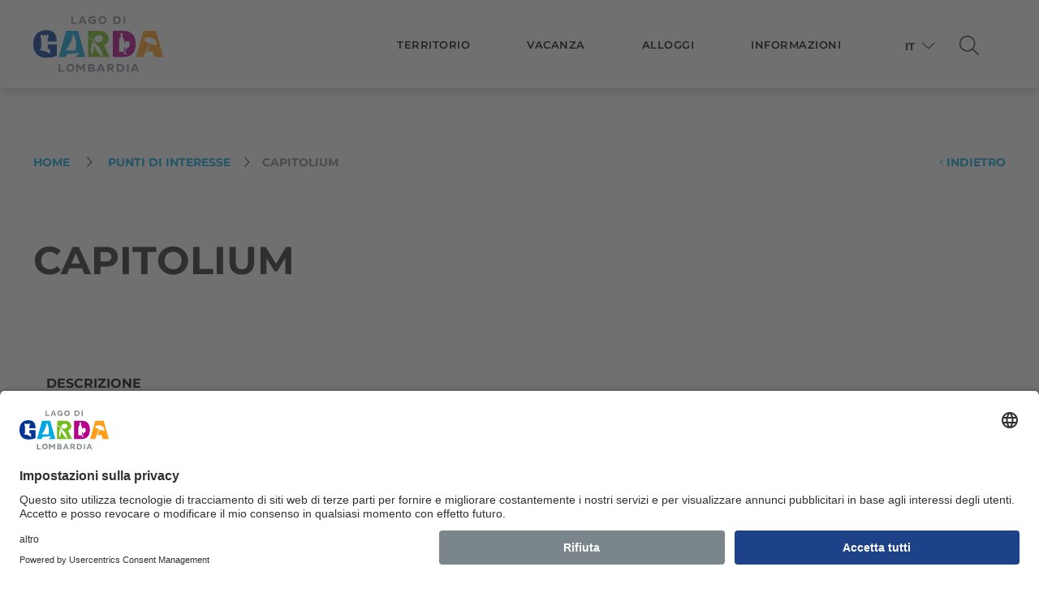

--- FILE ---
content_type: text/html; charset=UTF-8
request_url: https://gardalombardia.com/it/info/capitolium_892
body_size: 45837
content:
<!doctype html>
<html lang="it" data-doc-id="10">
    <head>
        <meta charset="utf-8">
        <meta name="viewport" content="width=device-width, initial-scale=1, shrink-to-fit=no">

        <link rel="shortcut icon" href="/html/assets/src/images/fav/favicon.ico" type="image/x-icon">
        <link rel="icon" href="/html/assets/src/images/fav/favicon.ico" type="image/x-icon">
        <link rel="apple-touch-icon" sizes="57x57" href="/html/assets/src/images/fav/apple-icon-57x57.png">
        <link rel="apple-touch-icon" sizes="60x60" href="/html/assets/src/images/fav/apple-icon-60x60.png">
        <link rel="apple-touch-icon" sizes="72x72" href="/html/assets/src/images/fav/apple-icon-72x72.png">
        <link rel="apple-touch-icon" sizes="76x76" href="/html/assets/src/images/fav/apple-icon-76x76.png">
        <link rel="apple-touch-icon" sizes="114x114" href="/html/assets/src/images/fav/apple-icon-114x114.png">
        <link rel="apple-touch-icon" sizes="120x120" href="/html/assets/src/images/fav/apple-icon-120x120.png">
        <link rel="apple-touch-icon" sizes="144x144" href="/html/assets/src/images/fav/apple-icon-144x144.png">
        <link rel="apple-touch-icon" sizes="152x152" href="/html/assets/src/images/fav/apple-icon-152x152.png">
        <link rel="apple-touch-icon" sizes="180x180" href="/html/assets/src/images/fav/apple-icon-180x180.png">
        <link rel="icon" type="image/png" sizes="192x192" href="/html/assets/src/images/fav/android-icon-192x192.png">
        <link rel="icon" type="image/png" sizes="32x32" href="/html/assets/src/images/fav/favicon-32x32.png">
        <link rel="icon" type="image/png" sizes="96x96" href="/html/assets/src/images/fav/favicon-96x96.png">
        <link rel="icon" type="image/png" sizes="16x16" href="/html/assets/src/images/fav/favicon-16x16.png">

                                        
                                <!-- Chrome, Firefox OS and Opera -->
        <meta name="theme-color" content="#00a4e4">
        <!-- Windows Phone -->
        <meta name="msapplication-navbutton-color" content="#00a4e4">
        <!-- iOS Safari -->
        <meta name="apple-mobile-web-app-status-bar-style" content="#00a4e4">

                <style>
            :root{
                --ds-color-primary: #00a4e4;
                --ds-color-primary-darken-4: #009dda;
                --ds-color-primary-darken-12: #0090c8;
                --ds-color-secondary: #00a4e4;
                --ds-color-secondary-darken-12: #0090c8;
                --ds-color-text: #000;
                --ds-color-error: red;
                --ds-color-error-light: #ffe4e4;

                --ds-font-family-primary: Arial;
                --ds-section-vertical-padding: 5rem;
                --ds-section-vertical-padding-12: 4rem !important;

                --ds-weight-normal: 400;
                --ds-weight-bold: 700;

                --ds-font-size: 1rem;
                --ds-h1-font-size: 3rem;
                --ds-h2-font-size: 1.6rem;
                --ds-h3-font-size: 1.25rem;

                --p-line-height: 1.875rem;

                --ds-input-padding-y: 14px;
                --ds-input-padding-x: 12px;

                --ds-mobile-font-size: 12px;
                --ds-mobile-font-size-125: 15px;
                --ds-mobile-font-size-075: 10px;
                --ds-mobile-h1-font-size: 26px;
                --ds-mobile-h2-font-size: 19px;
                --ds-mobile-h3-font-size: 17px;
                --ds-mobile-section-vertical-padding: 35px;
            }
        </style>
        <script>
    var ds_translations = {
        'app_locale': 'it',
        'acco_wishlist': {
            'max_item_reached': 'Raggiunto\u0020numero\u0020massimo\u0020di\u0020elementi\u0020nella\u0020lista'
        },
        'datarange_picker': {
            'locale':  {
                "format": "DD.MM.YYYY",
                "separator": " - ",
                                "weekLabel": "W",
                "daysOfWeek": [
                    'do',
                    'lu',
                    'ma',
                    'me',
                    'gi',
                    've',
                    'sa'
                ],
                "monthNames": [
                    'Gennaio',
                    'Febbraio',
                    'Marzo',
                    'Aprile',
                    'Maggio',
                    'Giugno',
                    'Luglio',
                    'Agosto',
                    'Settembre',
                    'Ottobre',
                    'Novembre',
                    'Dicembre'
                ],
                "firstDay": 1
            }
        }
    };

    var ds_settings = {
        header_sticky_selector: null,
        scrollToEl: null,
        footer_selector: '.footer',
        accommodation: {
            multiple_enquiry_max_items: 20
        },
        captcha_site_key: "6Lc8TY0iAAAAAKSIxQvApTSYYRg4Ad6YHet6vuyl",
        tr: {
            'ds.close_at_TIME': "chiude\u0020alle",
            'ds.open_on_DATE_at_TIME': "Apre\u0020il\u0020alle",
            'ds.open_at_TIME': "Apre\u0020alle",
            'ds.copied_to_clipboard': "ds.copied_to_clipboard",
            'ds.download_started': "ds.download_started"
        },
        ds_detail_link_mode: 'main_site',
        'ds-track-acco-website_urlSuffix': '',
        'ds_gtm_tracking_version': '1'
    };
</script>
        <script>            ds_settings.header_sticky_selector = '.header .navbar, .header-navbar, .navigation';
        </script>
                

            

        
                     <title>Capitolium | Garda Lombardia</title>
            


                            <link rel="canonical" href="https://gardalombardia.com/it/info/capitolium_892" />
                    
                     <link href="/cache-buster-1760608154/bundles/destisuite/html/dist/css/vendors_87.css" media="screen" rel="stylesheet" type="text/css" />
<link href="/cache-buster-1760608154/bundles/destisuite/html/dist/css/app_87.css" media="screen" rel="stylesheet" type="text/css" />
<link href="/cache-buster-1744012968/html/assets/dist/css/app.1.15.css" media="screen" rel="stylesheet" type="text/css" />
        
        <script>
            var locale = 'it';
            var error_empty = "Compilare i campi obbligatori";
            var error_privacy = "Accettare l&#039;informativa sulla privacy ";
            var error_email = "Inserire l&#039;indirizzo e-mail";
            var faq_empty = "faq.empty";

            var daterangepickerLocaleSettings = {
                "format": "DD.MM.YYYY",
                "separator": " - ",
                "applyLabel": "�bernehmen",
                "cancelLabel": "Abbrechen",
                "fromLabel": "Von",
                "toLabel": "Bis",
                "weekLabel": "W",
                "daysOfWeek": [
                    "daysOfWeek_su",
                    "daysOfWeek_mo",
                    "daysOfWeek_tu",
                    "daysOfWeek_we",
                    "daysOfWeek_th",
                    "daysOfWeek_fr",
                    "daysOfWeek_sa"
                ],
                "daysOfWeek": [
                    "So",
                    "Mo",
                    "Di",
                    "Mi",
                    "Do",
                    "Fr",
                    "Sa"
                ],
                "monthNames": [
                    "January",
                    "February",
                    "March",
                    "April",
                    "May",
                    "June",
                    "July",
                    "August",
                    "September",
                    "October",
                    "November",
                    "December"
                ],
                "firstDay": 1
            };

            let vh = window.innerHeight * 0.01;
            document.documentElement.style.setProperty('--vh', `${vh}px`);
        </script>        

        <meta property="og:url" content="https://gardalombardia.com/it/info/capitolium_892" />
        <meta property="og:locale" content="it_IT" />
        <meta property="og:type" content="website" />
        <meta property="og:title" content="Capitolium" />
        <meta property="og:description" content="" />
        <meta property="og:site_name" content="Garda&#x20;Lombardia" /><meta property="og:image" content="https://gardalombardia.com/_default_upload_bucket/9914/image-thumb__9914__fb-thumb/header%20Garda%20scuro.8faa0f4c.jpg" />
            <meta property="og:image:width" content="1200" />
            <meta property="og:image:height" content="630" />
            <meta name="twitter:image" content="https://gardalombardia.com/_default_upload_bucket/9914/image-thumb__9914__fb-thumb/header%20Garda%20scuro.8faa0f4c.jpg" /><meta name="twitter:card" content="summary" />
        <meta name="twitter:title" content="Capitolium" />
        <meta name="twitter:description" content="" />
        
        
	<script type="text/javascript">
            var _gaq = _gaq || [];
            _gaq.push(['_setAccount', 'UA-57794542-1']);
            _gaq.push(['_trackPageview']);

            (function() {
                var ga = document.createElement('script'); ga.type = 'text/javascript'; ga.async = true;
                ga.src = ('https:' == document.location.protocol ? 'https://ssl' : 'http://www') + '.google-analytics.com/ga.js';
                var s = document.getElementsByTagName('script')[0]; s.parentNode.insertBefore(ga, s);
            })();
	</script>
        
	<!-- Google Tag Manager -->
	<script>(function(w,d,s,l,i){w[l]=w[l]||[];w[l].push({'gtm.start':
	new Date().getTime(),event:'gtm.js'});var f=d.getElementsByTagName(s)[0],
	j=d.createElement(s),dl=l!='dataLayer'?'&l='+l:'';j.async=true;j.src=
	'https://www.googletagmanager.com/gtm.js?id='+i+dl;f.parentNode.insertBefore(j,f);
	})(window,document,'script','dataLayer','GTM-NDBKCFKX');</script>
	<!-- End Google Tag Manager -->
        
        <meta name="google-site-verification" content="RrQjBYLuZpD1pDScLoh6rj47tnKfWvdidxx97-wEoZk" />
    </head>
    <body class=" ds-body-obj-detail ">
        <!-- Google Tag Manager (noscript) -->
        <noscript>
            <iframe src="https://www.googletagmanager.com/ns.html?id=GTM-NDBKCFKX" height="0" width="0" style="display:none;visibility:hidden"></iframe>
        </noscript>
        <!-- End Google Tag Manager (noscript) -->
        
                
        
        
        
        <div id="page">
                            
<nav class="navigation">
    <div class="container clearfix ">
        <div class="navigation-content">
            <div class="float-left left">
                <a class="navigation-logo" href="/it">
                    <img src="/html/img/logo.svg" />
                    <img class="white" src="/html/img/logo-white.svg" />
                </a>
            </div>
            <div class="float-right right">

                <ul class="navigation-menu d-none d-xl-inline-block">
                                                                        <li class="">
                                <a href="#" class="js-not-clickable">Territorio</a>
                                
                                                                    <div class="submenu">
                                        <div class="inner">
                                            <ul>
                                                                                                                                                            <li><a data-id="31" href="/it/territorio/lago">Lago</a></li>
                                                                                                                                                                                                                <li><a data-id="32" href="/it/territorio/localita">Località</a></li>
                                                                                                                                                                                                                <li><a data-id="11" href="/it/territorio/punti-di-interesse">Punti di interesse</a></li>
                                                                                                                                                                                                                <li><a data-id="273" href="/it/territorio/eventi">Eventi</a></li>
                                                                                                                                                </ul>
                                                                                    </div>
                                    </div>
                                                            </li>
                                                                                                <li class="">
                                <a href="#" class="js-not-clickable">Vacanza</a>
                                
                                                                    <div class="submenu">
                                        <div class="inner">
                                            <ul>
                                                                                                                                                            <li><a data-id="27" href="/it/vacanza/cultura">Cultura</a></li>
                                                                                                                                                                                                                <li><a data-id="33" href="/it/vacanza/sport">Sport</a></li>
                                                                                                                                                                                                                <li><a data-id="34" href="/it/vacanza/relax">Relax &amp; Fun</a></li>
                                                                                                                                                                                                                <li><a data-id="35" href="/it/vacanza/enogastronomia">Enogastronomia</a></li>
                                                                                                                                                </ul>
                                                                                    </div>
                                    </div>
                                                            </li>
                                                                                                                                            <li class="">
                                <a href="/it/ospitalita">Alloggi</a>
                                
                                                            </li>
                                                                                                <li class="">
                                <a href="#" class="js-not-clickable">Informazioni</a>
                                
                                                                    <div class="submenu">
                                        <div class="inner">
                                            <ul>
                                                                                                                                                            <li><a data-id="38" href="/it/informazioni/come-arrivare">Come arrivare</a></li>
                                                                                                                                                                                                                <li><a data-id="39" href="/it/informazioni/mobilita">Mobilità</a></li>
                                                                                                                                                                                                                <li><a data-id="40" href="/it/informazioni/promotion-card">Garda Promotion Card</a></li>
                                                                                                                                                                                                                <li><a data-id="81" href="/it/informazioni/brochure">Brochure</a></li>
                                                                                                                                                                                                                <li><a data-id="42" href="/it/informazioni/informazioni-numeri-utili">Servizi e numeri utili</a></li>
                                                                                                                                                                                                                <li><a data-id="43" href="/it/informazioni/mercati">Mercati</a></li>
                                                                                                                                                </ul>
                                                                                    </div>
                                    </div>
                                                            </li>
                                                                                                                                                                                                                                                                                                                                                                                                                                                                                                                                                                                                                                                                                                                                                </ul>

                <!-- <a class="navigation-mobile-toggle" href="#menu">Menu </a> -->
                <div class="navbar-toggle hamburger hamburger--slider d-xl-none" id="menu-open-button">
                    <span class="title">Menu</span>
                    <div class="hamburger-box">
                        <div class="hamburger-inner"></div>
                    </div>
                </div>

                                    <div class="dropdown navigation-lang-switch d-none d-xl-inline-block">
                        <button href="#" class="btn btn-link dropdown-toggle" type="button" id="lang-switch-trigger" data-toggle="dropdown" aria-expanded="false">
                            IT
                            <i class="fal fa-chevron-down"></i>
                        </button>
                            
                        <div class="dropdown-menu lang-switch" aria-labelledby="lang-switch-trigger">
                                                            <a class="dropdown-item" data-lang="de" href="https://gardalombardia.com/de/infos/capitolium_892">DE</a><a class="dropdown-item" data-lang="en" href="https://gardalombardia.com/en/info/capitolium_892">EN</a>                            </div>
                    </div>
                
                <a class="btn-site-search d-none d-xl-inline-block" href="#lightbox-search"><i class="fa-light fa-magnifying-glass"></i></a>
            </div>
        </div>
        
           
    </div>
</nav>
            

                <div class="ds-ajax-detail-content">
        <div class="js-ds-track-onload" data-track-type="poi_view_item" data-gtm-id="892"
            data-gtm-el="&#x7B;&quot;id&quot;&#x3A;892,&quot;name&quot;&#x3A;&quot;Capitolium&quot;,&quot;title&quot;&#x3A;&quot;Capitolium&quot;,&quot;classname&quot;&#x3A;&quot;poi&quot;,&quot;locations&quot;&#x3A;&#x5B;&#x7B;&quot;id&quot;&#x3A;123,&quot;name&quot;&#x3A;&quot;Brescia&quot;,&quot;title&quot;&#x3A;&quot;Brescia&quot;,&quot;classname&quot;&#x3A;&quot;location&quot;&#x7D;&#x5D;,&quot;categories&quot;&#x3A;&#x5B;&#x7B;&quot;id&quot;&#x3A;27,&quot;name&quot;&#x3A;&quot;Cultura&quot;,&quot;title&quot;&#x3A;&quot;Cultura&quot;,&quot;classname&quot;&#x3A;&quot;poicategory&quot;&#x7D;,&#x7B;&quot;id&quot;&#x3A;137,&quot;name&quot;&#x3A;&quot;Siti&#x20;archeologici&quot;,&quot;title&quot;&#x3A;&quot;Siti&#x20;archeologici&quot;,&quot;classname&quot;&#x3A;&quot;poicategory&quot;&#x7D;&#x5D;,&quot;operators&quot;&#x3A;&#x5B;&#x7B;&quot;id&quot;&#x3A;892,&quot;name&quot;&#x3A;&quot;Capitolium&quot;,&quot;title&quot;&#x3A;&quot;Capitolium&quot;,&quot;classname&quot;&#x3A;&quot;poi&quot;&#x7D;&#x5D;&#x7D;"
         ></div>

        


    



        <section class="ds-detail-page ds-detail-page--poi">
            <div class="container">
                                                                                    


<div class="ds-breadcrumbs d-sm-block">
    
    <ul class="list-inline d-none d-sm-block float-left" itemscope itemtype="https://schema.org/BreadcrumbList">
        <li itemprop="itemListElement" itemscope itemtype="https://schema.org/ListItem">
            <a href="https://gardalombardia.com/it" itemprop="item">
                <i class="dsico home-alt-solid"></i> 
                <span itemprop="name">Home</span>
            </a>
            <meta itemprop="position" content="1" />
        </li>
        <li itemprop="itemListElement" itemscope itemtype="https://schema.org/ListItem"><a title="Punti di interesse" href="https://gardalombardia.com/it/territorio/punti-di-interesse" itemprop="item"><span itemprop="name">Punti di interesse</span></a><meta itemprop="position" content="2" /></li><li itemprop="itemListElement" itemscope itemtype="https://schema.org/ListItem"><a title="Capitolium" class=" ds-active" href="https://gardalombardia.com/it/info/capitolium_892" itemprop="item"><span itemprop="name">Capitolium</span></a><meta itemprop="position" content="3" /></li>
    </ul>

                    
                    <a class="float-right ds-back-on-same-host" href="https://gardalombardia.com/it/territorio/punti-di-interesse"><i class="dsico angle-left-light"></i> Indietro</a>
            </div>

                
                                                                        
                
                
                

    
    <div class="ds-sectionTitle ds-withAbsProperty">
                
        <div class="ds-relative">            
                
                    <h1 class="ds-h1">Capitolium</h1>
        
                                    
                                        <div class="ds-property ds-property--abs-right" data-next-opening-timestamps="[]" 
                            data-next-closing-timestamps="[]">
                        <ul class="list-unstyled">
                            <li>
                                                            </li>
                                                    </ul>
                    </div>
                
        
        </div>        
                
            </div>
            </div>

            <div class="container ds-nav-tabs-outer-container">
                <div class="ds-nav-tabs-outer">
                    <ul class="list-inline nav ds-nav-tabs" role="tablist">
                        <li class="nav-item">
                            <a class="nav-link active" data-toggle="tab" href="#tab-0" role="tab" aria-selected="true">
                                Descrizione
                            </a>
                        </li>
                                                
                        
                                            </ul>
                </div>
            </div>
            <div class="ds-detail-page-container grey-gradient-bg">
                <div class="container">
                    <div class="row">
                        <div class="col-12 col-md-8 col-lg-8 ds-col-content">
                            <div class="tab-content">
                                <!-- >> tab item -->
                                <div class="tab-pane fade show active" id="tab-0" role="tabpanel">
                                    
                                                                                                                
                                                                            <section class="ds-wysiwyg">
                                            <p>Il Capitolium fu eretto da Vespasiano nel 73 d.C., come testimonia la dedica sul frontone. L'area era occupata su tre lati da un terrazzo con al centro il tempio e ai lati due ali di portico verso il Foro. La scalinata porta al podio del pronao rialzato, con un corpo centrale e sei colonne corinzie di circa 11 metri. Il tempio presenta tre aule separate da intercapedini: grandi porte introducono alle celle, che espongono iscrizioni, lapidi e sculture; da notare i pavimenti a lastre marmoree ben conservati. Il tempio chiudeva a nord il Foro ed era collegato al decumano da una scalinata centrale fra tratti di muro ad arcate cieche. Tracce di abitazioni, sepolture e impianti produttivi di epoca longobarda sono ancora presenti nell'area archeologica monumentale: per questo motivo l'area archeologica è inserita nella Lista del Patrimonio Mondiale dell'UNESCO, insieme al complesso di San Salvatore-Santa Giulia.</p>

                                            
                                                                                    </section>
                                    
                                                                        

                                    

                                        <section>
        <div class="ds-h2 clearfix">
            <div class="ds-relative">Galleria</div>
        </div><div class="ds-subsection" data-subsection="foto">
                    
        <div class="ds-gallery-slider">
        <div class="ds-swiper-outer">
            <div class="ds-swiper-container swiper-container" data-ds-swiper-gallery>
                <div class="swiper-wrapper">
                                                                        <div class="swiper-slide">
                                
                                                                    <a class="ds-img" href="/website_images/vacanza/cultura/siti-archeologici/298/image-thumb__298__ds-maxwidth1920/202-capitolium.bdbbf833.jpg" data-ds-lightbox="gallery" data-gallery-ref="gallery_0" data-index="0">
                                      <picture >
	<source data-srcset="/website_images/vacanza/cultura/siti-archeologici/298/image-thumb__298__ds-gallery/202-capitolium.b32b1ec8.webp 1x, /website_images/vacanza/cultura/siti-archeologici/298/image-thumb__298__ds-gallery/202-capitolium@2x.b32b1ec8.webp 2x" width="1245" height="755" type="image/webp" />
	<source data-srcset="/website_images/vacanza/cultura/siti-archeologici/298/image-thumb__298__ds-gallery/202-capitolium.b32b1ec8.jpg 1x, /website_images/vacanza/cultura/siti-archeologici/298/image-thumb__298__ds-gallery/202-capitolium@2x.b32b1ec8.jpg 2x" width="1245" height="755" type="image/jpeg" />
	<img class="ds-lazyload" src="[data-uri]" width="1245" height="755" alt="" loading="lazy" data-srcset="/website_images/vacanza/cultura/siti-archeologici/298/image-thumb__298__ds-gallery/202-capitolium.b32b1ec8.jpg 1x, /website_images/vacanza/cultura/siti-archeologici/298/image-thumb__298__ds-gallery/202-capitolium@2x.b32b1ec8.jpg 2x" />
</picture>

                                       
                                                                          </a>
                                
                                                                                                                                                                                                        
                                                            </div>
                            
                                                    
                                                            </div>

                
                            </div>
        </div>
    </div>
            </div></section>
                                </div>


                                
                                                            </div>
                        </div>

                        <div class="col-12 col-md-4 col-lg-4 ds-col-sidebar">

                                                                                        <section>
                                    <div class="ds-h2">
                                        Informazioni
                                    </div>

                                    <div class="ds-contact-informations">
                                                                                        

<div class="ds-operator">
    
            <div class="d-flex ds-item">
            <span class="dsico-btn"><i class="dsico map-marker-alt-light"></i></span>
            <span>Via dei Musei 55  -  25121 Brescia</span>
        </div>
    
            <div class="d-flex ds-item">
            <a href="tel:00390302977833" class="js-ds-track-general_contact_tel" data-gtm-val="00390302977833">
                <span class="dsico-btn"><i class="dsico phone-light"></i></span>
                <span>+39 030 2977833</span>
            </a>
        </div>
        
    
            <div class="d-flex ds-item">
            <a href="tel:00390302977834">
                <span class="dsico-btn"><i class="dsico fax-light"></i></span>
                <span>+39 030 2977834</span>
            </a>
        </div>
    
            <div class="d-flex ds-item">
            <a class="ds-enquiry-obj js-ds-track-general_contact_mail" href="/it/enquiryentity/create?entityId=892&amp;contactId=954" data-gtm-val="email_954" rel="nofollow">
                <span class="dsico-btn"><i class="dsico envelope-light"></i></span>
                <span><strong>Scrivi e-mail</strong></span>
            </a>
        </div>
        
        
            <div class="d-flex ds-item">
            <a href="http://www.bresciamusei.com/musei-e-luoghi/parco-archeologico/" target="_blank" class="js-ds-track-general_contact_web" data-gtm-val="http://www.bresciamusei.com/musei-e-luoghi/parco-archeologico/">
                <span class="dsico-btn"><i class="dsico external-link-light"></i></span>
                <span><strong>Sito web</strong></span>
            </a>
        </div>
        
        
</div>
                                                                            </div>
                                </section>
                            
                            


                        </div>
                    </div>

                </div>
            </div>
        </section>
        <!-- << event detail page block -->

                                                                        
            

<!-- >> alternate slider block -->
<section class="ds-alternate-slider-container " >
    <div class="container">
                    


    <div class="ds-sectionTitle ">
                
                    
                
                    <div class="ds-h1">Potrebbe interessarti anche...</div>
        
                    <div class="ds-h2"> Scopri i punti di interesse correlati</div>
                
        
                
                
            </div>
                
                
        <div class="ds-alternate-slider">
            <div class="ds-swiper-outer">
                <div class="ds-swiper-container swiper-container" data-ds-alternate-slider>
                                <div class="swiper-wrapper js-ds-track-list-onload"
                           data-gtm-list-id="poi_correlated" 
               data-gtm-list-name="Poi&#x20;Correlated" 
                     >
                            <div class="swiper-slide swiper-slide-gutter">
                    

        
<div class="ds-listing-item ds-poi" data-gtm-list-el="&#x7B;&quot;id&quot;&#x3A;466,&quot;name&quot;&#x3A;&quot;Chiesa&#x20;Parrocchiale&quot;,&quot;title&quot;&#x3A;&quot;Chiesa&#x20;Parrocchiale&quot;,&quot;classname&quot;&#x3A;&quot;poi&quot;,&quot;locations&quot;&#x3A;&#x5B;&#x7B;&quot;id&quot;&#x3A;105,&quot;name&quot;&#x3A;&quot;Limone&#x20;sul&#x20;Garda&quot;,&quot;title&quot;&#x3A;&quot;Limone&#x20;sul&#x20;Garda&quot;,&quot;classname&quot;&#x3A;&quot;location&quot;&#x7D;&#x5D;,&quot;categories&quot;&#x3A;&#x5B;&#x7B;&quot;id&quot;&#x3A;27,&quot;name&quot;&#x3A;&quot;Cultura&quot;,&quot;title&quot;&#x3A;&quot;Cultura&quot;,&quot;classname&quot;&#x3A;&quot;poicategory&quot;&#x7D;,&#x7B;&quot;id&quot;&#x3A;96,&quot;name&quot;&#x3A;&quot;Chiese&quot;,&quot;title&quot;&#x3A;&quot;Chiese&quot;,&quot;classname&quot;&#x3A;&quot;poicategory&quot;&#x7D;&#x5D;,&quot;operators&quot;&#x3A;&#x5B;&#x7B;&quot;id&quot;&#x3A;466,&quot;name&quot;&#x3A;&quot;Chiesa&#x20;Parrocchiale&quot;,&quot;title&quot;&#x3A;&quot;Chiesa&#x20;Parrocchiale&quot;,&quot;classname&quot;&#x3A;&quot;poi&quot;&#x7D;&#x5D;&#x7D;">
            <div class="ds-item-image">
            <picture >
	<source data-srcset="/5414/image-thumb__5414__ds-listing/gardalombardia-placeholder.df043508.jpg 1x, /5414/image-thumb__5414__ds-listing/gardalombardia-placeholder@2x.df043508.jpg 2x" width="852" height="516" type="image/jpeg" />
	<img class="lazyload" src="[data-uri]" width="852" height="516" alt="" loading="lazy" data-srcset="/5414/image-thumb__5414__ds-listing/gardalombardia-placeholder.df043508.jpg 1x, /5414/image-thumb__5414__ds-listing/gardalombardia-placeholder@2x.df043508.jpg 2x" />
</picture>

            
                                                </div>
    
    <div class="ds-item-content">
                    <div class="ds-color-secondary ds-bold ds-location">Limone sul Garda</div>
        
        <div class="ds-title">
            <div class="ds-h3">
                Chiesa Parrocchiale
            </div>
        </div>

                
        <div class="ds-action-buttons">
                            <div class="ds-category">
                    Cultura
                </div>
            

                    </div>
    </div>
        
      
                    <a href="https://gardalombardia.com/it/info/chiesa-parrocchiale_466" data-generic-href="https://gardalombardia.com/it/ajax-poi#466" class="ds-link-handler js-ds-track-link"
               data-gtm-list-id="poi_correlated" 
               data-gtm-list-name="Poi&#x20;Correlated" 
               data-gtm-el="&#x7B;&quot;id&quot;&#x3A;466,&quot;name&quot;&#x3A;&quot;Chiesa&#x20;Parrocchiale&quot;,&quot;title&quot;&#x3A;&quot;Chiesa&#x20;Parrocchiale&quot;,&quot;classname&quot;&#x3A;&quot;poi&quot;,&quot;locations&quot;&#x3A;&#x5B;&#x7B;&quot;id&quot;&#x3A;105,&quot;name&quot;&#x3A;&quot;Limone&#x20;sul&#x20;Garda&quot;,&quot;title&quot;&#x3A;&quot;Limone&#x20;sul&#x20;Garda&quot;,&quot;classname&quot;&#x3A;&quot;location&quot;&#x7D;&#x5D;,&quot;categories&quot;&#x3A;&#x5B;&#x7B;&quot;id&quot;&#x3A;27,&quot;name&quot;&#x3A;&quot;Cultura&quot;,&quot;title&quot;&#x3A;&quot;Cultura&quot;,&quot;classname&quot;&#x3A;&quot;poicategory&quot;&#x7D;,&#x7B;&quot;id&quot;&#x3A;96,&quot;name&quot;&#x3A;&quot;Chiese&quot;,&quot;title&quot;&#x3A;&quot;Chiese&quot;,&quot;classname&quot;&#x3A;&quot;poicategory&quot;&#x7D;&#x5D;,&quot;operators&quot;&#x3A;&#x5B;&#x7B;&quot;id&quot;&#x3A;466,&quot;name&quot;&#x3A;&quot;Chiesa&#x20;Parrocchiale&quot;,&quot;title&quot;&#x3A;&quot;Chiesa&#x20;Parrocchiale&quot;,&quot;classname&quot;&#x3A;&quot;poi&quot;&#x7D;&#x5D;&#x7D;"
            ></a>
            </div>                </div>
                            <div class="swiper-slide swiper-slide-gutter">
                    

        
<div class="ds-listing-item ds-poi" data-gtm-list-el="&#x7B;&quot;id&quot;&#x3A;467,&quot;name&quot;&#x3A;&quot;Chiesetta&#x20;di&#x20;San&#x20;Pietro&quot;,&quot;title&quot;&#x3A;&quot;Chiesetta&#x20;di&#x20;San&#x20;Pietro&quot;,&quot;classname&quot;&#x3A;&quot;poi&quot;,&quot;locations&quot;&#x3A;&#x5B;&#x7B;&quot;id&quot;&#x3A;105,&quot;name&quot;&#x3A;&quot;Limone&#x20;sul&#x20;Garda&quot;,&quot;title&quot;&#x3A;&quot;Limone&#x20;sul&#x20;Garda&quot;,&quot;classname&quot;&#x3A;&quot;location&quot;&#x7D;&#x5D;,&quot;categories&quot;&#x3A;&#x5B;&#x7B;&quot;id&quot;&#x3A;27,&quot;name&quot;&#x3A;&quot;Cultura&quot;,&quot;title&quot;&#x3A;&quot;Cultura&quot;,&quot;classname&quot;&#x3A;&quot;poicategory&quot;&#x7D;,&#x7B;&quot;id&quot;&#x3A;96,&quot;name&quot;&#x3A;&quot;Chiese&quot;,&quot;title&quot;&#x3A;&quot;Chiese&quot;,&quot;classname&quot;&#x3A;&quot;poicategory&quot;&#x7D;&#x5D;,&quot;operators&quot;&#x3A;&#x5B;&#x7B;&quot;id&quot;&#x3A;467,&quot;name&quot;&#x3A;&quot;Chiesetta&#x20;di&#x20;San&#x20;Pietro&quot;,&quot;title&quot;&#x3A;&quot;Chiesetta&#x20;di&#x20;San&#x20;Pietro&quot;,&quot;classname&quot;&#x3A;&quot;poi&quot;&#x7D;&#x5D;&#x7D;">
            <div class="ds-item-image">
            <picture >
	<source data-srcset="/website_images/vacanza/cultura/chiese/213/image-thumb__213__ds-listing/limone_chiesetta_san_pietro.851ca048.jpg 1x, /website_images/vacanza/cultura/chiese/213/image-thumb__213__ds-listing/limone_chiesetta_san_pietro@2x.851ca048.jpg 2x" width="852" height="516" type="image/jpeg" />
	<img class="lazyload" src="[data-uri]" width="852" height="516" alt="" loading="lazy" data-srcset="/website_images/vacanza/cultura/chiese/213/image-thumb__213__ds-listing/limone_chiesetta_san_pietro.851ca048.jpg 1x, /website_images/vacanza/cultura/chiese/213/image-thumb__213__ds-listing/limone_chiesetta_san_pietro@2x.851ca048.jpg 2x" />
</picture>

            
                                                </div>
    
    <div class="ds-item-content">
                    <div class="ds-color-secondary ds-bold ds-location">Limone sul Garda</div>
        
        <div class="ds-title">
            <div class="ds-h3">
                Chiesetta di San Pietro
            </div>
        </div>

                
        <div class="ds-action-buttons">
                            <div class="ds-category">
                    Cultura
                </div>
            

                    </div>
    </div>
        
      
                    <a href="https://gardalombardia.com/it/info/chiesetta-di-san-pietro_467" data-generic-href="https://gardalombardia.com/it/ajax-poi#467" class="ds-link-handler js-ds-track-link"
               data-gtm-list-id="poi_correlated" 
               data-gtm-list-name="Poi&#x20;Correlated" 
               data-gtm-el="&#x7B;&quot;id&quot;&#x3A;467,&quot;name&quot;&#x3A;&quot;Chiesetta&#x20;di&#x20;San&#x20;Pietro&quot;,&quot;title&quot;&#x3A;&quot;Chiesetta&#x20;di&#x20;San&#x20;Pietro&quot;,&quot;classname&quot;&#x3A;&quot;poi&quot;,&quot;locations&quot;&#x3A;&#x5B;&#x7B;&quot;id&quot;&#x3A;105,&quot;name&quot;&#x3A;&quot;Limone&#x20;sul&#x20;Garda&quot;,&quot;title&quot;&#x3A;&quot;Limone&#x20;sul&#x20;Garda&quot;,&quot;classname&quot;&#x3A;&quot;location&quot;&#x7D;&#x5D;,&quot;categories&quot;&#x3A;&#x5B;&#x7B;&quot;id&quot;&#x3A;27,&quot;name&quot;&#x3A;&quot;Cultura&quot;,&quot;title&quot;&#x3A;&quot;Cultura&quot;,&quot;classname&quot;&#x3A;&quot;poicategory&quot;&#x7D;,&#x7B;&quot;id&quot;&#x3A;96,&quot;name&quot;&#x3A;&quot;Chiese&quot;,&quot;title&quot;&#x3A;&quot;Chiese&quot;,&quot;classname&quot;&#x3A;&quot;poicategory&quot;&#x7D;&#x5D;,&quot;operators&quot;&#x3A;&#x5B;&#x7B;&quot;id&quot;&#x3A;467,&quot;name&quot;&#x3A;&quot;Chiesetta&#x20;di&#x20;San&#x20;Pietro&quot;,&quot;title&quot;&#x3A;&quot;Chiesetta&#x20;di&#x20;San&#x20;Pietro&quot;,&quot;classname&quot;&#x3A;&quot;poi&quot;&#x7D;&#x5D;&#x7D;"
            ></a>
            </div>                </div>
                            <div class="swiper-slide swiper-slide-gutter">
                    

        
<div class="ds-listing-item ds-poi" data-gtm-list-el="&#x7B;&quot;id&quot;&#x3A;468,&quot;name&quot;&#x3A;&quot;Chiesa&#x20;di&#x20;San&#x20;Rocco&quot;,&quot;title&quot;&#x3A;&quot;Chiesa&#x20;di&#x20;San&#x20;Rocco&quot;,&quot;classname&quot;&#x3A;&quot;poi&quot;,&quot;locations&quot;&#x3A;&#x5B;&#x7B;&quot;id&quot;&#x3A;105,&quot;name&quot;&#x3A;&quot;Limone&#x20;sul&#x20;Garda&quot;,&quot;title&quot;&#x3A;&quot;Limone&#x20;sul&#x20;Garda&quot;,&quot;classname&quot;&#x3A;&quot;location&quot;&#x7D;&#x5D;,&quot;categories&quot;&#x3A;&#x5B;&#x7B;&quot;id&quot;&#x3A;27,&quot;name&quot;&#x3A;&quot;Cultura&quot;,&quot;title&quot;&#x3A;&quot;Cultura&quot;,&quot;classname&quot;&#x3A;&quot;poicategory&quot;&#x7D;,&#x7B;&quot;id&quot;&#x3A;96,&quot;name&quot;&#x3A;&quot;Chiese&quot;,&quot;title&quot;&#x3A;&quot;Chiese&quot;,&quot;classname&quot;&#x3A;&quot;poicategory&quot;&#x7D;&#x5D;,&quot;operators&quot;&#x3A;&#x5B;&#x7B;&quot;id&quot;&#x3A;468,&quot;name&quot;&#x3A;&quot;Chiesa&#x20;di&#x20;San&#x20;Rocco&quot;,&quot;title&quot;&#x3A;&quot;Chiesa&#x20;di&#x20;San&#x20;Rocco&quot;,&quot;classname&quot;&#x3A;&quot;poi&quot;&#x7D;&#x5D;&#x7D;">
            <div class="ds-item-image">
            <picture >
	<source data-srcset="/website_images/vacanza/cultura/chiese/186/image-thumb__186__ds-listing/limone_chiesa_san_rocco.46f5ff43.jpg 1x, /website_images/vacanza/cultura/chiese/186/image-thumb__186__ds-listing/limone_chiesa_san_rocco@2x.46f5ff43.jpg 2x" width="852" height="516" type="image/jpeg" />
	<img class="lazyload" src="[data-uri]" width="852" height="516" alt="" loading="lazy" data-srcset="/website_images/vacanza/cultura/chiese/186/image-thumb__186__ds-listing/limone_chiesa_san_rocco.46f5ff43.jpg 1x, /website_images/vacanza/cultura/chiese/186/image-thumb__186__ds-listing/limone_chiesa_san_rocco@2x.46f5ff43.jpg 2x" />
</picture>

            
                                                </div>
    
    <div class="ds-item-content">
                    <div class="ds-color-secondary ds-bold ds-location">Limone sul Garda</div>
        
        <div class="ds-title">
            <div class="ds-h3">
                Chiesa di San Rocco
            </div>
        </div>

                
        <div class="ds-action-buttons">
                            <div class="ds-category">
                    Cultura
                </div>
            

                    </div>
    </div>
        
      
                    <a href="https://gardalombardia.com/it/info/chiesa-di-san-rocco_468" data-generic-href="https://gardalombardia.com/it/ajax-poi#468" class="ds-link-handler js-ds-track-link"
               data-gtm-list-id="poi_correlated" 
               data-gtm-list-name="Poi&#x20;Correlated" 
               data-gtm-el="&#x7B;&quot;id&quot;&#x3A;468,&quot;name&quot;&#x3A;&quot;Chiesa&#x20;di&#x20;San&#x20;Rocco&quot;,&quot;title&quot;&#x3A;&quot;Chiesa&#x20;di&#x20;San&#x20;Rocco&quot;,&quot;classname&quot;&#x3A;&quot;poi&quot;,&quot;locations&quot;&#x3A;&#x5B;&#x7B;&quot;id&quot;&#x3A;105,&quot;name&quot;&#x3A;&quot;Limone&#x20;sul&#x20;Garda&quot;,&quot;title&quot;&#x3A;&quot;Limone&#x20;sul&#x20;Garda&quot;,&quot;classname&quot;&#x3A;&quot;location&quot;&#x7D;&#x5D;,&quot;categories&quot;&#x3A;&#x5B;&#x7B;&quot;id&quot;&#x3A;27,&quot;name&quot;&#x3A;&quot;Cultura&quot;,&quot;title&quot;&#x3A;&quot;Cultura&quot;,&quot;classname&quot;&#x3A;&quot;poicategory&quot;&#x7D;,&#x7B;&quot;id&quot;&#x3A;96,&quot;name&quot;&#x3A;&quot;Chiese&quot;,&quot;title&quot;&#x3A;&quot;Chiese&quot;,&quot;classname&quot;&#x3A;&quot;poicategory&quot;&#x7D;&#x5D;,&quot;operators&quot;&#x3A;&#x5B;&#x7B;&quot;id&quot;&#x3A;468,&quot;name&quot;&#x3A;&quot;Chiesa&#x20;di&#x20;San&#x20;Rocco&quot;,&quot;title&quot;&#x3A;&quot;Chiesa&#x20;di&#x20;San&#x20;Rocco&quot;,&quot;classname&quot;&#x3A;&quot;poi&quot;&#x7D;&#x5D;&#x7D;"
            ></a>
            </div>                </div>
                            <div class="swiper-slide swiper-slide-gutter">
                    

        
<div class="ds-listing-item ds-poi" data-gtm-list-el="&#x7B;&quot;id&quot;&#x3A;469,&quot;name&quot;&#x3A;&quot;Il&#x20;centro&#x20;Missionario&#x20;Comboniano&quot;,&quot;title&quot;&#x3A;&quot;Il&#x20;centro&#x20;Missionario&#x20;Comboniano&quot;,&quot;classname&quot;&#x3A;&quot;poi&quot;,&quot;locations&quot;&#x3A;&#x5B;&#x7B;&quot;id&quot;&#x3A;105,&quot;name&quot;&#x3A;&quot;Limone&#x20;sul&#x20;Garda&quot;,&quot;title&quot;&#x3A;&quot;Limone&#x20;sul&#x20;Garda&quot;,&quot;classname&quot;&#x3A;&quot;location&quot;&#x7D;&#x5D;,&quot;categories&quot;&#x3A;&#x5B;&#x7B;&quot;id&quot;&#x3A;27,&quot;name&quot;&#x3A;&quot;Cultura&quot;,&quot;title&quot;&#x3A;&quot;Cultura&quot;,&quot;classname&quot;&#x3A;&quot;poicategory&quot;&#x7D;,&#x7B;&quot;id&quot;&#x3A;96,&quot;name&quot;&#x3A;&quot;Chiese&quot;,&quot;title&quot;&#x3A;&quot;Chiese&quot;,&quot;classname&quot;&#x3A;&quot;poicategory&quot;&#x7D;&#x5D;,&quot;operators&quot;&#x3A;&#x5B;&#x7B;&quot;id&quot;&#x3A;469,&quot;name&quot;&#x3A;&quot;Il&#x20;centro&#x20;Missionario&#x20;Comboniano&quot;,&quot;title&quot;&#x3A;&quot;Il&#x20;centro&#x20;Missionario&#x20;Comboniano&quot;,&quot;classname&quot;&#x3A;&quot;poi&quot;&#x7D;&#x5D;&#x7D;">
            <div class="ds-item-image">
            <picture >
	<source data-srcset="/website_images/vacanza/cultura/chiese/207/image-thumb__207__ds-listing/limone_centro_missionario_comboniamo.7da0cbf5.jpg 1x, /website_images/vacanza/cultura/chiese/207/image-thumb__207__ds-listing/limone_centro_missionario_comboniamo@2x.7da0cbf5.jpg 2x" width="852" height="516" type="image/jpeg" />
	<img class="lazyload" src="[data-uri]" width="852" height="516" alt="" loading="lazy" data-srcset="/website_images/vacanza/cultura/chiese/207/image-thumb__207__ds-listing/limone_centro_missionario_comboniamo.7da0cbf5.jpg 1x, /website_images/vacanza/cultura/chiese/207/image-thumb__207__ds-listing/limone_centro_missionario_comboniamo@2x.7da0cbf5.jpg 2x" />
</picture>

            
                                                </div>
    
    <div class="ds-item-content">
                    <div class="ds-color-secondary ds-bold ds-location">Limone sul Garda</div>
        
        <div class="ds-title">
            <div class="ds-h3">
                Il centro Missionario Comboniano
            </div>
        </div>

                
        <div class="ds-action-buttons">
                            <div class="ds-category">
                    Cultura
                </div>
            

                    </div>
    </div>
        
      
                    <a href="https://gardalombardia.com/it/info/il-centro-missionario-comboniano_469" data-generic-href="https://gardalombardia.com/it/ajax-poi#469" class="ds-link-handler js-ds-track-link"
               data-gtm-list-id="poi_correlated" 
               data-gtm-list-name="Poi&#x20;Correlated" 
               data-gtm-el="&#x7B;&quot;id&quot;&#x3A;469,&quot;name&quot;&#x3A;&quot;Il&#x20;centro&#x20;Missionario&#x20;Comboniano&quot;,&quot;title&quot;&#x3A;&quot;Il&#x20;centro&#x20;Missionario&#x20;Comboniano&quot;,&quot;classname&quot;&#x3A;&quot;poi&quot;,&quot;locations&quot;&#x3A;&#x5B;&#x7B;&quot;id&quot;&#x3A;105,&quot;name&quot;&#x3A;&quot;Limone&#x20;sul&#x20;Garda&quot;,&quot;title&quot;&#x3A;&quot;Limone&#x20;sul&#x20;Garda&quot;,&quot;classname&quot;&#x3A;&quot;location&quot;&#x7D;&#x5D;,&quot;categories&quot;&#x3A;&#x5B;&#x7B;&quot;id&quot;&#x3A;27,&quot;name&quot;&#x3A;&quot;Cultura&quot;,&quot;title&quot;&#x3A;&quot;Cultura&quot;,&quot;classname&quot;&#x3A;&quot;poicategory&quot;&#x7D;,&#x7B;&quot;id&quot;&#x3A;96,&quot;name&quot;&#x3A;&quot;Chiese&quot;,&quot;title&quot;&#x3A;&quot;Chiese&quot;,&quot;classname&quot;&#x3A;&quot;poicategory&quot;&#x7D;&#x5D;,&quot;operators&quot;&#x3A;&#x5B;&#x7B;&quot;id&quot;&#x3A;469,&quot;name&quot;&#x3A;&quot;Il&#x20;centro&#x20;Missionario&#x20;Comboniano&quot;,&quot;title&quot;&#x3A;&quot;Il&#x20;centro&#x20;Missionario&#x20;Comboniano&quot;,&quot;classname&quot;&#x3A;&quot;poi&quot;&#x7D;&#x5D;&#x7D;"
            ></a>
            </div>                </div>
                            <div class="swiper-slide swiper-slide-gutter">
                    

        
<div class="ds-listing-item ds-poi" data-gtm-list-el="&#x7B;&quot;id&quot;&#x3A;470,&quot;name&quot;&#x3A;&quot;Chiesa&#x20;di&#x20;Vesio&quot;,&quot;title&quot;&#x3A;&quot;Chiesa&#x20;di&#x20;Vesio&quot;,&quot;classname&quot;&#x3A;&quot;poi&quot;,&quot;locations&quot;&#x3A;&#x5B;&#x7B;&quot;id&quot;&#x3A;106,&quot;name&quot;&#x3A;&quot;Tremosine&#x20;sul&#x20;Garda&quot;,&quot;title&quot;&#x3A;&quot;Tremosine&#x20;sul&#x20;Garda&quot;,&quot;classname&quot;&#x3A;&quot;location&quot;&#x7D;&#x5D;,&quot;categories&quot;&#x3A;&#x5B;&#x7B;&quot;id&quot;&#x3A;27,&quot;name&quot;&#x3A;&quot;Cultura&quot;,&quot;title&quot;&#x3A;&quot;Cultura&quot;,&quot;classname&quot;&#x3A;&quot;poicategory&quot;&#x7D;,&#x7B;&quot;id&quot;&#x3A;96,&quot;name&quot;&#x3A;&quot;Chiese&quot;,&quot;title&quot;&#x3A;&quot;Chiese&quot;,&quot;classname&quot;&#x3A;&quot;poicategory&quot;&#x7D;&#x5D;,&quot;operators&quot;&#x3A;&#x5B;&#x7B;&quot;id&quot;&#x3A;470,&quot;name&quot;&#x3A;&quot;Chiesa&#x20;di&#x20;Vesio&quot;,&quot;title&quot;&#x3A;&quot;Chiesa&#x20;di&#x20;Vesio&quot;,&quot;classname&quot;&#x3A;&quot;poi&quot;&#x7D;&#x5D;&#x7D;">
            <div class="ds-item-image">
            <picture >
	<source data-srcset="/website_images/vacanza/cultura/chiese/185/image-thumb__185__ds-listing/id-11-chiesa-vesio-s-bartolomeo.db115ff6.jpg 1x, /website_images/vacanza/cultura/chiese/185/image-thumb__185__ds-listing/id-11-chiesa-vesio-s-bartolomeo@2x.db115ff6.jpg 2x" width="852" height="516" type="image/jpeg" />
	<img class="lazyload" src="[data-uri]" width="852" height="516" alt="" loading="lazy" data-srcset="/website_images/vacanza/cultura/chiese/185/image-thumb__185__ds-listing/id-11-chiesa-vesio-s-bartolomeo.db115ff6.jpg 1x, /website_images/vacanza/cultura/chiese/185/image-thumb__185__ds-listing/id-11-chiesa-vesio-s-bartolomeo@2x.db115ff6.jpg 2x" />
</picture>

            
                                                </div>
    
    <div class="ds-item-content">
                    <div class="ds-color-secondary ds-bold ds-location">Tremosine sul Garda</div>
        
        <div class="ds-title">
            <div class="ds-h3">
                Chiesa di Vesio
            </div>
        </div>

                
        <div class="ds-action-buttons">
                            <div class="ds-category">
                    Cultura
                </div>
            

                    </div>
    </div>
        
      
                    <a href="https://gardalombardia.com/it/info/chiesa-di-vesio_470" data-generic-href="https://gardalombardia.com/it/ajax-poi#470" class="ds-link-handler js-ds-track-link"
               data-gtm-list-id="poi_correlated" 
               data-gtm-list-name="Poi&#x20;Correlated" 
               data-gtm-el="&#x7B;&quot;id&quot;&#x3A;470,&quot;name&quot;&#x3A;&quot;Chiesa&#x20;di&#x20;Vesio&quot;,&quot;title&quot;&#x3A;&quot;Chiesa&#x20;di&#x20;Vesio&quot;,&quot;classname&quot;&#x3A;&quot;poi&quot;,&quot;locations&quot;&#x3A;&#x5B;&#x7B;&quot;id&quot;&#x3A;106,&quot;name&quot;&#x3A;&quot;Tremosine&#x20;sul&#x20;Garda&quot;,&quot;title&quot;&#x3A;&quot;Tremosine&#x20;sul&#x20;Garda&quot;,&quot;classname&quot;&#x3A;&quot;location&quot;&#x7D;&#x5D;,&quot;categories&quot;&#x3A;&#x5B;&#x7B;&quot;id&quot;&#x3A;27,&quot;name&quot;&#x3A;&quot;Cultura&quot;,&quot;title&quot;&#x3A;&quot;Cultura&quot;,&quot;classname&quot;&#x3A;&quot;poicategory&quot;&#x7D;,&#x7B;&quot;id&quot;&#x3A;96,&quot;name&quot;&#x3A;&quot;Chiese&quot;,&quot;title&quot;&#x3A;&quot;Chiese&quot;,&quot;classname&quot;&#x3A;&quot;poicategory&quot;&#x7D;&#x5D;,&quot;operators&quot;&#x3A;&#x5B;&#x7B;&quot;id&quot;&#x3A;470,&quot;name&quot;&#x3A;&quot;Chiesa&#x20;di&#x20;Vesio&quot;,&quot;title&quot;&#x3A;&quot;Chiesa&#x20;di&#x20;Vesio&quot;,&quot;classname&quot;&#x3A;&quot;poi&quot;&#x7D;&#x5D;&#x7D;"
            ></a>
            </div>                </div>
                            <div class="swiper-slide swiper-slide-gutter">
                    

        
<div class="ds-listing-item ds-poi" data-gtm-list-el="&#x7B;&quot;id&quot;&#x3A;471,&quot;name&quot;&#x3A;&quot;Chiesa&#x20;di&#x20;Pieve&quot;,&quot;title&quot;&#x3A;&quot;Chiesa&#x20;di&#x20;Pieve&quot;,&quot;classname&quot;&#x3A;&quot;poi&quot;,&quot;locations&quot;&#x3A;&#x5B;&#x7B;&quot;id&quot;&#x3A;106,&quot;name&quot;&#x3A;&quot;Tremosine&#x20;sul&#x20;Garda&quot;,&quot;title&quot;&#x3A;&quot;Tremosine&#x20;sul&#x20;Garda&quot;,&quot;classname&quot;&#x3A;&quot;location&quot;&#x7D;&#x5D;,&quot;categories&quot;&#x3A;&#x5B;&#x7B;&quot;id&quot;&#x3A;27,&quot;name&quot;&#x3A;&quot;Cultura&quot;,&quot;title&quot;&#x3A;&quot;Cultura&quot;,&quot;classname&quot;&#x3A;&quot;poicategory&quot;&#x7D;,&#x7B;&quot;id&quot;&#x3A;96,&quot;name&quot;&#x3A;&quot;Chiese&quot;,&quot;title&quot;&#x3A;&quot;Chiese&quot;,&quot;classname&quot;&#x3A;&quot;poicategory&quot;&#x7D;&#x5D;,&quot;operators&quot;&#x3A;&#x5B;&#x7B;&quot;id&quot;&#x3A;471,&quot;name&quot;&#x3A;&quot;Chiesa&#x20;di&#x20;Pieve&quot;,&quot;title&quot;&#x3A;&quot;Chiesa&#x20;di&#x20;Pieve&quot;,&quot;classname&quot;&#x3A;&quot;poi&quot;&#x7D;&#x5D;&#x7D;">
            <div class="ds-item-image">
            <picture >
	<source data-srcset="/website_images/vacanza/cultura/chiese/183/image-thumb__183__ds-listing/tremosine_chiesa_pieve.08363d53.jpg 1x, /website_images/vacanza/cultura/chiese/183/image-thumb__183__ds-listing/tremosine_chiesa_pieve@2x.08363d53.jpg 2x" width="852" height="516" type="image/jpeg" />
	<img class="lazyload" src="[data-uri]" width="852" height="516" alt="" loading="lazy" data-srcset="/website_images/vacanza/cultura/chiese/183/image-thumb__183__ds-listing/tremosine_chiesa_pieve.08363d53.jpg 1x, /website_images/vacanza/cultura/chiese/183/image-thumb__183__ds-listing/tremosine_chiesa_pieve@2x.08363d53.jpg 2x" />
</picture>

            
                                                </div>
    
    <div class="ds-item-content">
                    <div class="ds-color-secondary ds-bold ds-location">Tremosine sul Garda</div>
        
        <div class="ds-title">
            <div class="ds-h3">
                Chiesa di Pieve
            </div>
        </div>

                
        <div class="ds-action-buttons">
                            <div class="ds-category">
                    Cultura
                </div>
            

                    </div>
    </div>
        
      
                    <a href="https://gardalombardia.com/it/info/chiesa-di-pieve_471" data-generic-href="https://gardalombardia.com/it/ajax-poi#471" class="ds-link-handler js-ds-track-link"
               data-gtm-list-id="poi_correlated" 
               data-gtm-list-name="Poi&#x20;Correlated" 
               data-gtm-el="&#x7B;&quot;id&quot;&#x3A;471,&quot;name&quot;&#x3A;&quot;Chiesa&#x20;di&#x20;Pieve&quot;,&quot;title&quot;&#x3A;&quot;Chiesa&#x20;di&#x20;Pieve&quot;,&quot;classname&quot;&#x3A;&quot;poi&quot;,&quot;locations&quot;&#x3A;&#x5B;&#x7B;&quot;id&quot;&#x3A;106,&quot;name&quot;&#x3A;&quot;Tremosine&#x20;sul&#x20;Garda&quot;,&quot;title&quot;&#x3A;&quot;Tremosine&#x20;sul&#x20;Garda&quot;,&quot;classname&quot;&#x3A;&quot;location&quot;&#x7D;&#x5D;,&quot;categories&quot;&#x3A;&#x5B;&#x7B;&quot;id&quot;&#x3A;27,&quot;name&quot;&#x3A;&quot;Cultura&quot;,&quot;title&quot;&#x3A;&quot;Cultura&quot;,&quot;classname&quot;&#x3A;&quot;poicategory&quot;&#x7D;,&#x7B;&quot;id&quot;&#x3A;96,&quot;name&quot;&#x3A;&quot;Chiese&quot;,&quot;title&quot;&#x3A;&quot;Chiese&quot;,&quot;classname&quot;&#x3A;&quot;poicategory&quot;&#x7D;&#x5D;,&quot;operators&quot;&#x3A;&#x5B;&#x7B;&quot;id&quot;&#x3A;471,&quot;name&quot;&#x3A;&quot;Chiesa&#x20;di&#x20;Pieve&quot;,&quot;title&quot;&#x3A;&quot;Chiesa&#x20;di&#x20;Pieve&quot;,&quot;classname&quot;&#x3A;&quot;poi&quot;&#x7D;&#x5D;&#x7D;"
            ></a>
            </div>                </div>
                    </div>
                    </div>
            
                                    <div class="swiper-pagination"></div>
            <div class="swiper-button-prev"></div>
            <div class="swiper-button-next"></div>
                    </div>
                
                                <div class="ds-action text-center">
                <a href="https://gardalombardia.com/it/territorio/punti-di-interesse" class="btn btn-primary ds-js-all-link">
                                            Mostra tutti
                                    </a>
            </div>
                </div>
</section>
<!-- << alternate slider block -->        
        <div class="js-ds-track-custom_location" data-gtm-el="&#x7B;&quot;id&quot;&#x3A;123,&quot;name&quot;&#x3A;&quot;Brescia&quot;,&quot;title&quot;&#x3A;&quot;Brescia&quot;,&quot;classname&quot;&#x3A;&quot;location&quot;&#x7D;"></div>    </div>
        
    <script type="application/ld+json">{"@context":"https:\/\/schema.org","@type":"TouristAttraction","name":"Capitolium","url":"www.bresciamusei.com\/musei-e-luoghi\/parco-archeologico\/","address":{"@type":"PostalAddress","addressLocality":"Brescia","postalCode":"25121","streetAddress":"Via dei Musei 55"},"telephone":"+39 030 2977833","image":"https:\/\/gardalombardia.com\/website_images\/vacanza\/cultura\/siti-archeologici\/202-capitolium.jpg"}</script>


                            <div class="footerPartner"><div class="partnerSection">
    <div class="container">
                    <div class="categoryName">
                I nostri main partner
            </div>
        
        <div class="row d-none d-lg-flex">
                                                <div class="col-md-3 col-6"><div class="partner">
    <a href="https://brescia.arriva.it/visita-il-lago-di-garda/" target="_blank">        <picture >
	<source srcset="/website_images/partners/main/7128/image-thumb__7128__partner/Logo_Arriva_Web_Colori.d5e94dec.webp 1x, /website_images/partners/main/7128/image-thumb__7128__partner/Logo_Arriva_Web_Colori@2x.d5e94dec.webp 2x" width="480" height="340" type="image/webp" />
	<source srcset="/website_images/partners/main/7128/image-thumb__7128__partner/Logo_Arriva_Web_Colori.d5e94dec.png 1x, /website_images/partners/main/7128/image-thumb__7128__partner/Logo_Arriva_Web_Colori@2x.d5e94dec.png 2x" width="480" height="340" type="image/png" />
	<img src="/website_images/partners/main/7128/image-thumb__7128__partner/Logo_Arriva_Web_Colori.d5e94dec.png" width="480" height="340" alt="" loading="lazy" srcset="/website_images/partners/main/7128/image-thumb__7128__partner/Logo_Arriva_Web_Colori.d5e94dec.png 1x, /website_images/partners/main/7128/image-thumb__7128__partner/Logo_Arriva_Web_Colori@2x.d5e94dec.png 2x" />
</picture>

    </a></div></div>
                                    </div>
    </div>
    
            <div class="d-lg-none">
            <div class="swiper footerPartnerSwiper">
                <div class="swiper-wrapper">
                                            <div class="swiper-slide">
                            <div class="partner">
    <a href="https://brescia.arriva.it/visita-il-lago-di-garda/" target="_blank">        <picture >
	<source srcset="/website_images/partners/main/7128/image-thumb__7128__partner/Logo_Arriva_Web_Colori.d5e94dec.webp 1x, /website_images/partners/main/7128/image-thumb__7128__partner/Logo_Arriva_Web_Colori@2x.d5e94dec.webp 2x" width="480" height="340" type="image/webp" />
	<source srcset="/website_images/partners/main/7128/image-thumb__7128__partner/Logo_Arriva_Web_Colori.d5e94dec.png 1x, /website_images/partners/main/7128/image-thumb__7128__partner/Logo_Arriva_Web_Colori@2x.d5e94dec.png 2x" width="480" height="340" type="image/png" />
	<img src="/website_images/partners/main/7128/image-thumb__7128__partner/Logo_Arriva_Web_Colori.d5e94dec.png" width="480" height="340" alt="" loading="lazy" srcset="/website_images/partners/main/7128/image-thumb__7128__partner/Logo_Arriva_Web_Colori.d5e94dec.png 1x, /website_images/partners/main/7128/image-thumb__7128__partner/Logo_Arriva_Web_Colori@2x.d5e94dec.png 2x" />
</picture>

    </a></div>                        </div>
                                    </div>
            </div>
            
        </div>
        
            <div class="action">
            <a href="/it/partner" class="btn">
                Tutti i partner
            </a>
        </div>
    </div></div><footer>    <div class="footer-main container">
        <div class="title">
            <span class="special-font">info</span> points
        </div>
        
        <div class="row">
            <div class="col-12 col-lg-4">
                <div class="infopoint">
                    <h3>GARDA LOMBARDIA</h3><p>Via G. B. Cipani, 63<br />
25083 Gardone Riviera (Bs) </p>
<ul class="contact-options">
                                                    <li>
                                T.
                                <a href="tel:00390365791172">+39 0365 79 11 72</a>                            </li>
                                                                            <li>
                                F. +39 0365 79 14 84
                            </li>
                                            </ul>
                    
                                            <a href="mailto:info@gardalombardia.com">
                            <b>
                                scrivi e-mail
                            </b>
                        </a>
                                    </div>
            </div><div class="col-12 col-lg-4">
                    <h3>LINK UTILI</h3>

                                            <ul class="list-unstyled links"><li>
                                    <a href="/it/chi-siamo" internalType="document" linktype="internal" text="Chi siamo" path="/it/chi-siamo" internalId="36">Chi siamo</a>
                                </li>
                            <li>
                                    <a href="/it/partner" internalType="document" linktype="internal" text="Partner" path="/it/partner" internalId="17">Partner</a>
                                </li>
                            <li>
                                    <a href="/it/consorziati" internalType="document" linktype="internal" text="Consorziati" path="/it/consorziati" internalId="213">Consorziati</a>
                                </li>
                            <li>
                                    <a href="/it/amministrazione-trasparente" internalType="document" linktype="internal" text="Amministrazione trasparente" path="/it/amministrazione-trasparente" target="_blank" internalId="76">Amministrazione trasparente</a>
                                </li>
                            <li>
                                    <a href="/it/stampa-e-media" internalType="document" linktype="internal" text="Press &amp; Media" path="/it/stampa-e-media" internalId="226">Press &amp; Media</a>
                                </li>
                            <li>
                                    <a href="/it/rassegna-stampa" internalType="document" linktype="internal" text="Rassegna stampa" path="/it/rassegna-stampa" internalId="227">Rassegna stampa</a>
                                </li>
                                                        
                            <li>
                                <a href="#" onClick="UC_UI.showSecondLayer();">Cookies</a>
                            </li>
                        </ul>
                                    </div>
                        
            <div class="col-12 col-lg-4">
                <h3>iscriviti alla nostra newsletter</h3><form action="/it/newsletter" class="clearfix">
                        <input type="text" name="email" class="form-control search-input" placeholder="Indirizzo&#x20;email">
                        <button class="search-submit" type="submit"><i class="fa-light fa-paper-plane"></i></button>
                    </form><div class="socials"><a href="https://it-it.facebook.com/LagoDiGardaLombardia/" target="_blank">
                            <i class="fa-brands fa-facebook-f"></i>
                        </a><a href="https://www.instagram.com/lagodigardalombardia/" target="_blank">
                            <i class="fa-brands fa-instagram"></i>
                        </a><a href="https://www.youtube.com/channel/UCnFHzvLy-PBVaGz-OutL2iQ" target="_blank">
                            <i class="fa-brands fa-youtube"></i>
                        </a></div>
            </div>
        </div>
    </div>
<div class="copyright">
        <div class="container">
            <div class="row">
                <div class="col-12 col-lg-6">
                    <div class="mb-3 mb-lg-0"><b>Consorzio Lago di Garda - Lombardia</b></div>
                    <div class="mb-4 mb-lg-0">C.F. e P.iva: 02149890986 - REA 422884</div>
                </div>
                <div class="col-12 col-lg-6 text-right">            <ul class="list-inline text-uppercase mb-4 mb-md-0">
                            <li class="list-inline-item">
                                            <a href="/it/impressum">Impressum</a>
                                    </li>
                            <li class="list-inline-item">
                                            <a href="/it/Privacy">Privacy</a>
                                    </li>
                    </ul>
    <a target="_blank" href="https://www.factory.it/" class="float-right mf-logo">
                        <img src="/html/img/factory_logo.svg" />
                    </a>
                </div>
            </div>
        </div>
    </div>
</footer>
                        
            <div class="d-none">
    <div id="lightbox-search" class="lightbox-search">
        <div class="lightbox-search">
            <h2 class="lightbox-search-headline mb-5">Ricerca</h2>

            <form action="/it/search">
                <input type="text" name="q" class="form-control search-input" placeholder="Ricerca">
                <button class="search-submit" type="submit"><i class="fa-light fa-search"></i></button>
            </form>
        </div>
    </div>
</div></div>

                    
<nav id="menu">
    <div>
        <div id="mob-menu-header">
            <a class="js-close-menu close-menu float-right" href="#"><i class="fa-light fa-times"></i></a>

                            <div class="dropdown navigation-lang-switch d-inline-block">
                    <button href="#" class="btn btn-link dropdown-toggle" type="button" id="lang-switch-trigger-mob" data-toggle="dropdown" aria-expanded="false">
                        IT
                        <i class="fal fa-chevron-down"></i>
                    </button>
                    <div class="dropdown-menu lang-switch" aria-labelledby="lang-switch-trigger-mob">
                                                    <a class="dropdown-item" data-lang="de" href="https://gardalombardia.com/de/infos/capitolium_892">DE</a><a class="dropdown-item" data-lang="en" href="https://gardalombardia.com/en/info/capitolium_892">EN</a>                        </div>
                </div>
            
            <a class="btn-site-search js-close-menu" href="#lightbox-search"><i class="fa-light fa-magnifying-glass"></i></a>
            
                    </div>

        <ul>
                                                <li>
                                                    <span>Territorio</span>
                            <ul>
                                                                                                            <li><a href="/it/territorio/lago">Lago</a></li>
                                                                                                                                                <li><a href="/it/territorio/localita">Località</a></li>
                                                                                                                                                <li><a href="/it/territorio/punti-di-interesse">Punti di interesse</a></li>
                                                                                                                                                <li><a href="/it/territorio/eventi">Eventi</a></li>
                                                                                                </ul>
                                            </li>
                                                                <li>
                                                    <span>Vacanza</span>
                            <ul>
                                                                                                            <li><a href="/it/vacanza/cultura">Cultura</a></li>
                                                                                                                                                <li><a href="/it/vacanza/sport">Sport</a></li>
                                                                                                                                                <li><a href="/it/vacanza/relax">Relax &amp; Fun</a></li>
                                                                                                                                                <li><a href="/it/vacanza/enogastronomia">Enogastronomia</a></li>
                                                                                                </ul>
                                            </li>
                                                                                            <li>
                                                    <a href="/it/ospitalita">Alloggi</a>
                                            </li>
                                                                <li>
                                                    <span>Informazioni</span>
                            <ul>
                                                                                                            <li><a href="/it/informazioni/come-arrivare">Come arrivare</a></li>
                                                                                                                                                <li><a href="/it/informazioni/mobilita">Mobilità</a></li>
                                                                                                                                                <li><a href="/it/informazioni/promotion-card">Garda Promotion Card</a></li>
                                                                                                                                                <li><a href="/it/informazioni/brochure">Brochure</a></li>
                                                                                                                                                <li><a href="/it/informazioni/informazioni-numeri-utili">Servizi e numeri utili</a></li>
                                                                                                                                                <li><a href="/it/informazioni/mercati">Mercati</a></li>
                                                                                                </ul>
                                            </li>
                                                                                                                                                                                                                                                                                                                                                                                                                                                                        </ul>

                <div>
            <div class="mobile-menu-buttons">
                                
                                
                            </div>
        </div>
    </div>
</nav>
                
            <script src="/cache-buster-1760608154/bundles/destisuite/html/src/js/components/watchlist_common.js" nonce="sIzCxbbcMPAdCdFyKoO3tIYXnXbu2rfF"></script>
<script src="/cache-buster-1760608154/bundles/destisuite/multisiteOwner/js/schema.js" nonce="sIzCxbbcMPAdCdFyKoO3tIYXnXbu2rfF"></script>
<script src="/cache-buster-1760608154/bundles/destisuite/html/dist/js/vendors_87.js" nonce="sIzCxbbcMPAdCdFyKoO3tIYXnXbu2rfF"></script>
<script src="/cache-buster-1760608154/bundles/destisuite/html/dist/js/app_87.js" nonce="sIzCxbbcMPAdCdFyKoO3tIYXnXbu2rfF"></script>
<script src="/cache-buster-1718955056/html/assets/dist/js/app.1.15.js" nonce="sIzCxbbcMPAdCdFyKoO3tIYXnXbu2rfF"></script>

                     
                
                    <script id="usercentrics-cmp" data-settings-id="JPU2TOMmA" src="https://app.usercentrics.eu/browser-ui/latest/bundle.js" async></script>
                
        <div class="ds_modal d-none">
    <div class="ds_modal_backdrop"></div>
    
    <div class="ds_modal_header">
        <a href="#" class="ds_modal_dismiss"></a>
    </div>
    
    <div class="ds_modal_inner">
        <div class="ds_modal_content"></div>
    </div>
    
    <div class="ds_modal_footer">
    </div>
</div>    </body>
</html>